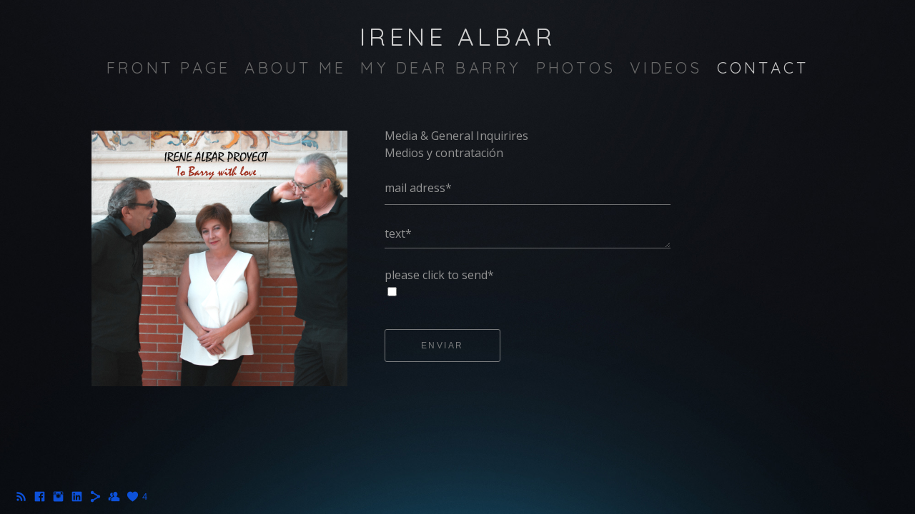

--- FILE ---
content_type: text/html; charset=UTF-8
request_url: https://www.irenealbar.com/contacto
body_size: 6926
content:
<!doctype html>
<html lang="es" site-body ng-controller="baseController" prefix="og: http://ogp.me/ns#">
<head>
        <title>CONTACT</title>
    <base href="/">
    <meta charset="UTF-8">
    <meta http-equiv="X-UA-Compatible" content="IE=edge,chrome=1">
    <meta name="viewport" content="width=device-width, initial-scale=1">

    <link rel="manifest" href="/manifest.webmanifest">

	
    <meta name="keywords" content="irenealbar.com, CONTACT, ">
    <meta name="generator" content="irenealbar.com">
    <meta name="author" content="irenealbar.com">

    <meta itemprop="name" content="CONTACT">
    <meta itemprop="url" content="https://www.irenealbar.com/contacto">

    <link rel="alternate" type="application/rss+xml" title="RSS CONTACT" href="/extra/rss" />
    <!-- Open Graph data -->
    <meta property="og:title" name="title" content="CONTACT">

	
    <meta property="og:site_name" content="Irene Albar">
    <meta property="og:url" content="https://www.irenealbar.com/contacto">
    <meta property="og:type" content="website">

    
    <meta property="fb:app_id" content="291101395346738">

    <!-- Twitter Card data -->
    <meta name="twitter:url" content="https://www.irenealbar.com/contacto">
    <meta name="twitter:title" content="CONTACT">

	
	<meta name="twitter:site" content="Irene Albar">
    <meta name="twitter:creator" content="irenealbar.com">

    <link rel="dns-prefetch" href="https://cdn.portfolioboxdns.com">

    	
    <link rel="icon" href="https://cdn.portfolioboxdns.com/pb3/application/_img/app/favicon.png" type="image/png"/>
    <link rel="shortcut icon" href="https://cdn.portfolioboxdns.com/pb3/application/_img/app/favicon.png" type="image/png" />
    

	<!-- sourcecss -->
<link rel="stylesheet" href="https://cdn.portfolioboxdns.com/pb3/application/_output/pb.out.front.ver.1764936980995.css" />
<!-- /sourcecss -->

    

</head>
<body id="pb3-body" pb-style="siteBody.getStyles()" style="visibility: hidden;" ng-cloak class="{{siteBody.getClasses()}}" data-rightclick="{{site.EnableRightClick}}" data-imgshadow="{{site.ThumbDecorationHasShadow}}" data-imgradius="{{site.ThumbDecorationBorderRadius}}"  data-imgborder="{{site.ThumbDecorationBorderWidth}}">

<img ng-if="site.LogoDoUseFile == 1" ng-src="{{site.LogoFilePath}}" alt="" style="display:none;">

<pb-scrol-to-top></pb-scrol-to-top>

<div class="containerNgView" ng-view autoscroll="true" page-font-helper></div>

<div class="base" ng-cloak>
    <div ng-if="base.popup.show" class="popup">
        <div class="bg" ng-click="base.popup.close()"></div>
        <div class="content basePopup">
            <div ng-include="base.popup.view"></div>
        </div>
    </div>
</div>

<logout-front></logout-front>

<script src="https://cdn.portfolioboxdns.com/pb3/application/_output/3rd.out.front.ver.js"></script>

<!-- sourcejs -->
<script src="https://cdn.portfolioboxdns.com/pb3/application/_output/pb.out.front.ver.1764936980995.js"></script>
<!-- /sourcejs -->


<script>
    var isLoadedFromServer = true;
    var seeLiveMobApp = "";

    if(seeLiveMobApp == true || seeLiveMobApp == 1){
        if(pb.utils.isMobile() == true){
            pbAng.isMobileFront = seeLiveMobApp;
        }
    }
    var serverData = {
        siteJson : {"Guid":"18362FeYN1WnybKT","Id":1202629,"Url":"irenealbar.com","IsUnpublished":0,"SecondaryUrl":null,"AccountType":1,"LanguageId":4,"IsSiteLocked":0,"MetaValidationTag":null,"CustomCss":"","CustomHeaderBottom":null,"CustomBodyBottom":"","MobileLogoText":"Irene Albar","MobileMenuBoxColor":"#10151c","MobileLogoDoUseFile":0,"MobileLogoFileName":null,"MobileLogoFileHeight":null,"MobileLogoFileWidth":null,"MobileLogoFileNameS3Id":null,"MobileLogoFilePath":null,"MobileLogoFontFamily":"'Quicksand', sans-serif","MobileLogoFontSize":"17px","MobileLogoFontVariant":700,"MobileLogoFontColor":"#d1d1d1","MobileMenuFontFamily":"'Quicksand', sans-serif","MobileMenuFontSize":"14px","MobileMenuFontVariant":700,"MobileMenuFontColor":"#696969","MobileMenuIconColor":"#696969","SiteTitle":"Irene Albar","SeoKeywords":"","SeoDescription":"","ShowSocialMediaLinks":1,"SocialButtonStyle":1,"SocialButtonColor":"#0d51d9","SocialShowShareButtons":1,"SocialFacebookShareUrl":null,"SocialFacebookUrl":"https:\/\/www.facebook.com\/profile.php?id=100063558423545&locale=es_ES","SocialTwitterUrl":null,"SocialFlickrUrl":null,"SocialLinkedInUrl":"https:\/\/www.linkedin.com\/in\/irene-albar-7b4205a6\/","SocialGooglePlusUrl":null,"SocialPinterestUrl":null,"SocialInstagramUrl":"https:\/\/www.instagram.com\/irenealbarproject\/","SocialBlogUrl":null,"SocialFollowButton":1,"SocialFacebookPicFileName":null,"SocialHideLikeButton":null,"SocialFacebookPicFileNameS3Id":null,"SocialFacebookPicFilePath":null,"BgImagePosition":1,"BgUseImage":1,"BgColor":"#10151c","BgFileName":null,"BgFileWidth":null,"BgFileHeight":null,"BgFileNameS3Id":null,"BgFilePath":null,"BgBoxColor":"#10151c","LogoDoUseFile":0,"LogoText":"Irene Albar","LogoFileName":"","LogoFileHeight":null,"LogoFileWidth":null,"LogoFileNameS3Id":null,"LogoFilePath":null,"LogoDisplayHeight":"10px","LogoFontFamily":"'Quicksand', sans-serif","LogoFontVariant":"regular","LogoFontSize":"35px","LogoFontColor":"#cfcfcf","LogoFontSpacing":"11px","LogoFontUpperCase":1,"ActiveMenuFontIsUnderline":0,"ActiveMenuFontIsItalic":0,"ActiveMenuFontIsBold":0,"ActiveMenuFontColor":"#c2c2c2","HoverMenuFontIsUnderline":0,"HoverMenuFontIsItalic":0,"HoverMenuFontIsBold":0,"HoverMenuBackgroundColor":null,"ActiveMenuBackgroundColor":null,"MenuFontFamily":"'Quicksand', sans-serif","MenuFontVariant":"regular","MenuFontSize":"22px","MenuFontColor":"#696969","MenuFontColorHover":"#c2c2c2","MenuBoxColor":"#10151c","MenuBoxBorder":1,"MenuFontSpacing":"17px","MenuFontUpperCase":1,"H1FontFamily":"'Quicksand', sans-serif","H1FontVariant":"regular","H1FontColor":"#c2c2c2","H1FontSize":"41px","H1Spacing":"2px","H1UpperCase":1,"H2FontFamily":"'Quicksand', sans-serif","H2FontVariant":"regular","H2FontColor":"#c2c2c2","H2FontSize":"18px","H2Spacing":"1px","H2UpperCase":1,"H3FontFamily":"'Quicksand', sans-serif","H3FontVariant":"regular","H3FontColor":"#c2c2c2","H3FontSize":"9px","H3Spacing":"1px","H3UpperCase":0,"PFontFamily":"'Open Sans', sans-serif","PFontVariant":"regular","PFontColor":"#949494","PFontSize":"16px","PLineHeight":"24px","PLinkColor":"#3992b8","PLinkColorHover":"#52ceff","PSpacing":"0px","PUpperCase":0,"ListFontFamily":"'Quicksand', sans-serif","ListFontVariant":700,"ListFontColor":"#949494","ListFontSize":"11px","ListSpacing":"4px","ListUpperCase":1,"ButtonColor":"#949494","ButtonHoverColor":"#4d4d4d","ButtonTextColor":"#ffffff","SiteWidth":-1,"ImageQuality":1,"DznLayoutGuid":1,"DsnLayoutViewFile":"horizontal01","DsnLayoutTitle":"horizontal01","DsnLayoutType":"wide","DsnMobileLayoutGuid":9,"DsnMobileLayoutViewFile":"mobilemenu09","DsnMobileLayoutTitle":"mobilemenu09","FaviconFileNameS3Id":null,"FaviconFileName":null,"FaviconFilePath":null,"ThumbDecorationBorderRadius":"0px","ThumbDecorationBorderWidth":null,"ThumbDecorationBorderColor":"#000000","ThumbDecorationHasShadow":0,"MobileLogoDisplayHeight":"0px","IsFooterActive":0,"FooterContent":null,"MenuIsInfoBoxActive":0,"MenuInfoBoxText":"","MenuImageFileName":null,"MenuImageFileNameS3Id":null,"MenuImageFilePath":null,"FontCss":"<link id='sitefonts' href='https:\/\/fonts.googleapis.com\/css?subset=latin,latin-ext,greek,cyrillic&family=Open+Sans:regular|Quicksand:700%2Cregular' rel='stylesheet' type='text\/css'>","ShopSettings":{"Guid":"12026295OSkkW9Y","SiteId":1202629,"ShopName":null,"Email":null,"ResponseSubject":null,"ResponseEmail":null,"ReceiptNote":null,"PaymentMethod":null,"InvoiceDueDays":30,"HasStripeUserData":null,"Address":null,"Zip":null,"City":null,"CountryCode":null,"OrgNr":null,"PayPalEmail":null,"Currency":null,"ShippingInfo":null,"ReturnPolicy":null,"TermsConditions":null,"ShippingRegions":[],"TaxRegions":[]},"UserTranslatedText":{"Guid":"1202629OVcdXNX9","SiteId":1202629,"Message":"Mensaje","YourName":"Tu nombre","EnterTheLetters":"Introduce las letras","Send":"Enviar","ThankYou":"Gracias","Refresh":"Actualizar","Follow":"Seguir","Comment":"Comentar","Share":"Compartir","CommentOnPage":"Comentar en la p\u00e1gina","ShareTheSite":"Compartir el sitio","ShareThePage":"Compartir la p\u00e1gina","AddToCart":"A\u00f1adir a la cesta","ItemWasAddedToTheCart":"El art\u00edculo fue a\u00f1adido a la cesta","Item":"Art\u00edculo","YourCart":"Tu cesta","YourInfo":"Tu informaci\u00f3n","Quantity":"Cantidad","Product":"Producto","ItemInCart":"Art\u00edculo en la cesta","BillingAddress":"Direcci\u00f3n de facturaci\u00f3n","ShippingAddress":"Direcci\u00f3n de Env\u00edo","OrderSummary":"Resumen del pedido","ProceedToPay":"Proceder al pago","Payment":"Pago","CardPayTitle":"Informaci\u00f3n de tarjeta de cr\u00e9dito","PaypalPayTitle":"Esta tienda usa PayPal para procesar el pago","InvoicePayTitle":"Esta tienda usa facturas para cobrar el pago","ProceedToPaypal":"Continua a Paypal para pagar","ConfirmInvoice":"Confirmar y recibir factura","NameOnCard":"Nombre en la tarjeta","APrice":"Un precio","Options":"Opciones","SelectYourCountry":"Selecciona tu pa\u00eds","Remove":"Eliminar","NetPrice":"Precio neto","Vat":"IVA","ShippingCost":"Coste del env\u00edo","TotalPrice":"Precio total","Name":"Nombre","Address":"Direcci\u00f3n","Zip":"C\u00f3digo postal","City":"Ciudad","State":"Provincia","Country":"Pa\u00eds","Email":"Correo electr\u00f3nico","Phone":"Tel\u00e9fono","ShippingInfo":"Informaci\u00f3n de env\u00edo","Checkout":"Pagar","Organization":"Organizaci\u00f3n","DescriptionOrder":"Descripci\u00f3n","InvoiceDate":"Fecha de la factura","ReceiptDate":"Fecha del recibo","AmountDue":"Cantidad debida","AmountPaid":"Cantidad pagada","ConfirmAndCheckout":"Confirmar y Pagar","Back":"Volver","Pay":"Pagar","ClickToPay":"Clic Para Pagar","AnErrorHasOccurred":"Se Ha Producido Un Error","PleaseContactUs":"Por Favor Cont\u00e1ctanos","Receipt":"Recibo","Print":"Imprimir","Date":"Fecha","OrderNr":"Numero de pedido","PayedWith":"Pagado con","Seller":"Vendedor","HereIsYourReceipt":"Aqu\u00ed Est\u00e1 tu Recibo","AcceptTheTerms":"Acepta las condiciones","Unsubscribe":"Darse de baja","ViewThisOnline":"Ver online","Price":"Precio","SubTotal":"Subtotal","Tax":"Impuesto","OrderCompleteMessage":"Por favor descarga tu recibo.","DownloadReceipt":"Descargar recibo","ReturnTo":"Volver al sitio","ItemPurchasedFrom":"los art\u00edculos fueron comprados de","SameAs":"Igual que","SoldOut":"AGOTADO","ThisPageIsLocked":"La p\u00e1gina est\u00e1 bloqueada","Invoice":"Factura","BillTo":"Cobrar a:","Ref":"N\u00ba de referencia.","DueDate":"Fecha de vencimiento","Notes":"Notas:","CookieMessage":"Usamos cookies para brindarte la mejor experiencia en nuestro sitio. Al continuar utilizando este sitio web, estas aceptando el uso de cookies.","CompleteOrder":"\u00a1Gracias por tu pedido!","Prev":"Anterior","Next":"Siguiente","Tags":"Etiquetas","Description":"Descripci\u00f3n","Educations":"Educaci\u00f3n","Experiences":"Experiencia","Awards":"Premios","Exhibitions":"Exhibiciones","Skills":"Habilidades","Interests":"Intereses","Languages":"Idiomas","Contacts":"Contactos","Present":"Actual","created_at":"2018-12-29 20:55:35","updated_at":"2018-12-29 20:55:35"},"GoogleAnalyticsSnippet":"","GoogleAnalyticsObjects":null,"EnableRightClick":1,"EnableCookie":1,"EnableRSS":1,"SiteBGThumb":null,"ClubType":null,"ClubMemberAtSiteId":null,"ProfileImageFileName":null,"ProfileImageS3Id":null,"CoverImageFileName":null,"CoverImageS3Id":null,"ProfileImageFilePath":null,"CoverImageFilePath":null,"StandardBgImage":5,"NrOfProLikes":4,"NrOfFreeLikes":0,"NrOfLikes":4,"ClientCountryCode":"ES","HasRequestedSSLCert":3,"CertNextUpdateDate":1732713515,"IsFlickrWizardComplete":null,"FlickrNsId":null,"SignUpAccountType":0,"created_at":1546113335000},
        pageJson : {"Guid":"1202629ijqFwRUY","PageTitle":"CONTACT","Uri":"contacto","IsStartPage":0,"IsFavorite":0,"IsUnPublished":0,"IsPasswordProtected":0,"SeoDescription":"","BlockContent":"<span id=\"VERIFY_1202629ijqFwRUY_HASH\" class=\"DO_NOT_REMOVE_OR_COPY_AND_KEEP_IT_TOP ng-scope\" style=\"display:none;width:0;height:0;position:fixed;top:-10px;z-index:-10\"><\/span>\n<div class=\"row ng-scope\" id=\"LWBEVARKB\">\n<div class=\"column\" id=\"HOMVQTBJC\">\n<div class=\"block ishovered\" id=\"VYLKWDHXA\">\n<div class=\"text tt2\" contenteditable=\"false\" style=\"position: relative;\"><p>Media &amp; General Inquirires<\/p>\n\n<p>Medios y contrataci\u00f3n<\/p>\n<\/div>\n<span class=\"movehandle\"><\/span><span class=\"confhandle\"><\/span>\n<\/div>\n<\/div>\n<\/div>\n\n","DescriptionPosition":0,"ListImageMargin":null,"ListImageSize":0,"BgImage":"","BgImageHeight":0,"BgImageWidth":0,"BgImagePosition":2,"BgImageS3LocationId":0,"PageBGThumb":null,"AddedToClubId":null,"DznTemplateGuid":57,"DsnTemplateType":"contacts","DsnTemplateSubGroup":"contacts","DsnTemplatePartDirective":null,"DsnTemplateViewFile":"contact01","DsnTemplateProperties":[{"type":"main-text-prop","position":"contentPanel"},{"type":"main-image-prop","position":"contentPanel","settings":{"showLink":0,"showBgMode":0}},{"type":"form-builder-prop","position":"contentPanel"}],"DsnTemplateHasPicview":null,"DsnTemplateIsCustom":null,"DsnTemplateCustomTitle":null,"DsnTemplateCustomHtml":"","DsnTemplateCustomCss":"","DsnTemplateCustomJs":"","MainImage":{"Guid":"1202629ihqGUNKs","PageGuid":"1202629ijqFwRUY","OnepagerSectionGuid":null,"FileName":"1202629ihqGUNKs.jpg","VideoThumbUrl":null,"Height":2565,"Width":2565,"BgMode":1,"LinkToPageGuid":null,"LinkSectionGuid":null,"Url":null,"S3LocationId":0,"PageMainImageThumb":1,"SectionMainImageThumb":null,"FilePath":"https:\/\/dvqlxo2m2q99q.cloudfront.net\/000_clients\/1202629\/page\/1202629ihqGUNKs.jpg"},"AddedToExpo":0,"CustomForm":[{"Guid":"1202629zHJJcS2q","isRequired":true,"type":"email","label":"mail adress"},{"Guid":"1202629busYGE9Z","isRequired":true,"type":"textarea","label":"text"},{"Guid":"1202629MSZgFZEx","isRequired":true,"type":"checkboxes","label":"please click to send","options":[""]}],"FontCss":"","CreatedAt":"2019-02-12 19:00:33"},
        menuJson : [{"Guid":"1202629Lib8BfLq","SiteId":1202629,"PageGuid":"1202629TtrxC16J","Title":"FRONT PAGE","Url":"\/portada","Target":"_self","ListOrder":0,"ParentGuid":null,"created_at":"2019-05-29 18:25:11","updated_at":"2024-11-21 00:26:47","Children":[]},{"Guid":"1202629nOMN6Xgk","SiteId":1202629,"PageGuid":"1202629bBqDSsEH","Title":"ABOUT ME","Url":"\/aboutme","Target":"_self","ListOrder":1,"ParentGuid":null,"created_at":"2024-11-20 23:31:36","updated_at":"2024-11-21 00:26:47","Children":[]},{"Guid":"1202629S9AgaZ8g","SiteId":1202629,"PageGuid":"1202629FaKyIvmz","Title":"MY DEAR BARRY","Url":"\/sobremi","Target":"_self","ListOrder":2,"ParentGuid":null,"created_at":"2018-12-29 20:56:12","updated_at":"2024-11-21 00:26:47","Children":[]},{"Guid":"1202629ONmBKc1d","SiteId":1202629,"PageGuid":"1202629UjLwok5j","Title":"PHOTOS","Url":"\/fotos","Target":"_self","ListOrder":3,"ParentGuid":null,"created_at":"2019-02-12 18:02:33","updated_at":"2024-11-21 00:26:47","Children":[]},{"Guid":"1202629S6tvBT45","SiteId":1202629,"PageGuid":"1202629LxMgc7Cy","Title":"VIDEOS","Url":"\/v","Target":"_self","ListOrder":4,"ParentGuid":null,"created_at":"2019-02-12 18:57:51","updated_at":"2024-11-21 00:26:47","Children":[]},{"Guid":"1202629xRyHDazt","SiteId":1202629,"PageGuid":"1202629ijqFwRUY","Title":"CONTACT","Url":"\/contacto","Target":"_self","ListOrder":5,"ParentGuid":null,"created_at":"2019-02-12 19:00:51","updated_at":"2024-11-21 00:26:47","Children":[]}],
        timestamp: 1765979453,
        resourceVer: 379,
        frontDictionaryJson: {"common":{"text404":"La p\u00e1gina que est\u00e1s buscando no existe","noStartPage":"No tienes ninguna p\u00e1gina de inicio","noStartPageText1":"Utiliza cualquier p\u00e1gina como p\u00e1gina de inicio o crea una nueva p\u00e1gina.","noStartPageText2":"\u00bfC\u00f3mo se utiliza una p\u00e1gina existente como p\u00e1gina de inicio?","noStartPageText3":"- Haz clic en P\u00c1GINAS (en el panel de administrador de la derecha)","noStartPageText4":"- Haz clic en la p\u00e1gina que deseas tener como p\u00e1gina de inicio.","noStartPageText5":"- Mueve el bot\u00f3n de la p\u00e1gina de Inicio.","noStartPage2":"Esta p\u00e1gina web no tiene ninguna p\u00e1gina de inicio","loginAt":"Accede a","toManage":"para administrar la p\u00e1gina web.","toAddContent":"para a\u00f1adir contenido.","noContent1":"Crea tu primera p\u00e1gina","noContent11":"Crea tu primera p\u00e1gina","noContent111":"Haz clic en Nueva p\u00e1gina","noContent2":"Haz clic en <span>nueva p\u00e1gina<\/span> para a\u00f1adir contenido a las galer\u00edas, blogs, tienda y mucho m\u00e1s","noContent":"Esta p\u00e1gina web no tiene ning\u00fan contenido","onlinePortfolioWebsite":"Portfolio web en l\u00ednea","addToCartMessage":"El art\u00edculo se ha a\u00f1adido a tu cesta","iaccepthe":"Acepto los","termsandconditions":"t\u00e9rminos y condiciones","andthe":"y la","returnpolicy":"pol\u00edtica de devoluciones","admin":"Administrador","back":"Volver","edit":"Editar","appreciate":"Valorar","portfolioboxLikes":"Portfoliobox Me gustas","like":"Me gusta","youCanOnlyLikeOnce":"Solo puedes darle a Me gusta una vez","search":"Buscar","blog":"blog","allow":"Allow","allowNecessary":"Allow Necessary","leaveWebsite":"Leave Website"},"monthName":{"january":"enero","february":"febrero","march":"marzo","april":"abril","may":"mayo","june":"junio","july":"julio","august":"agosto","september":"septiembre","october":"octubre","november":"noviembre","december":"diciembre"}}    };

    var allowinfscroll = "false";
    allowinfscroll = (allowinfscroll == undefined) ? true : (allowinfscroll == 'true') ? true : false;

    var isAdmin = false;
    var addScroll = false;
    var expTimer = false;

    $('body').css({
        visibility: 'visible'
    });

    pb.initializer.start(serverData,isAdmin,function(){
        pbAng.App.start();
    });

    //add for custom JS
    var tempObj = {};
</script>

<script>
    window.pb_analytic = {
        ver: 3,
        s_id: (pb && pb.data && pb.data.site) ? pb.data.site.Id : 0,
        h_s_id: "a48351747df7395fe8b6cb2ca2745c0e",
    }
</script>
<script defer src="https://cdn.portfolioboxdns.com/0000_static/app/analytics.min.js"></script>


<!--<script type="text/javascript" src="https://maps.google.com/maps/api/js?sensor=true"></script>-->


                    <script type="application/ld+json">
                    {
                        "@context": "https://schema.org/",
                        "@type": "WebSite",
                        "url": "https://www.irenealbar.com/contacto",
                        "name": "Irene Albar",
                        "author": {
                            "@type": "Person",
                            "name": "Irene Albar"
                        },
                        "description": "",
                        "publisher": "Irene Albar"
                    }
                    </script>
                
<script src="https://www.google.com/recaptcha/api.js?render=explicit" defer></script>

</body>
<return-to-mobile-app></return-to-mobile-app>
<public-cookie></public-cookie>
</html>